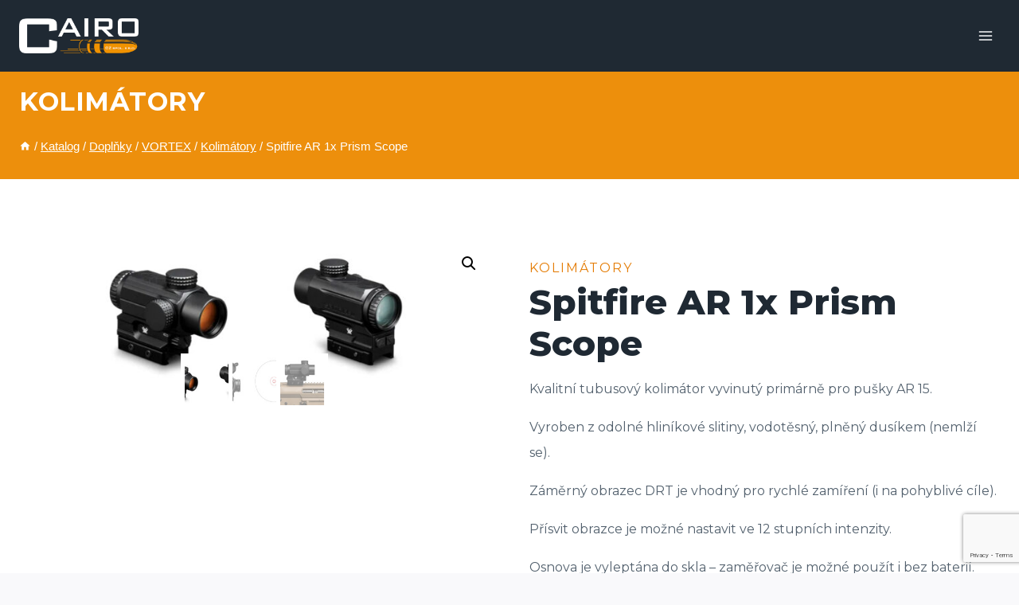

--- FILE ---
content_type: text/html; charset=utf-8
request_url: https://www.google.com/recaptcha/api2/anchor?ar=1&k=6LcWhk8rAAAAADXoxVBMkqICoZe6fK2QnG9bIP2R&co=aHR0cHM6Ly93d3cuY2Fpcm9jei5jejo0NDM.&hl=en&v=PoyoqOPhxBO7pBk68S4YbpHZ&size=invisible&anchor-ms=20000&execute-ms=30000&cb=uag1ga4jtib9
body_size: 48758
content:
<!DOCTYPE HTML><html dir="ltr" lang="en"><head><meta http-equiv="Content-Type" content="text/html; charset=UTF-8">
<meta http-equiv="X-UA-Compatible" content="IE=edge">
<title>reCAPTCHA</title>
<style type="text/css">
/* cyrillic-ext */
@font-face {
  font-family: 'Roboto';
  font-style: normal;
  font-weight: 400;
  font-stretch: 100%;
  src: url(//fonts.gstatic.com/s/roboto/v48/KFO7CnqEu92Fr1ME7kSn66aGLdTylUAMa3GUBHMdazTgWw.woff2) format('woff2');
  unicode-range: U+0460-052F, U+1C80-1C8A, U+20B4, U+2DE0-2DFF, U+A640-A69F, U+FE2E-FE2F;
}
/* cyrillic */
@font-face {
  font-family: 'Roboto';
  font-style: normal;
  font-weight: 400;
  font-stretch: 100%;
  src: url(//fonts.gstatic.com/s/roboto/v48/KFO7CnqEu92Fr1ME7kSn66aGLdTylUAMa3iUBHMdazTgWw.woff2) format('woff2');
  unicode-range: U+0301, U+0400-045F, U+0490-0491, U+04B0-04B1, U+2116;
}
/* greek-ext */
@font-face {
  font-family: 'Roboto';
  font-style: normal;
  font-weight: 400;
  font-stretch: 100%;
  src: url(//fonts.gstatic.com/s/roboto/v48/KFO7CnqEu92Fr1ME7kSn66aGLdTylUAMa3CUBHMdazTgWw.woff2) format('woff2');
  unicode-range: U+1F00-1FFF;
}
/* greek */
@font-face {
  font-family: 'Roboto';
  font-style: normal;
  font-weight: 400;
  font-stretch: 100%;
  src: url(//fonts.gstatic.com/s/roboto/v48/KFO7CnqEu92Fr1ME7kSn66aGLdTylUAMa3-UBHMdazTgWw.woff2) format('woff2');
  unicode-range: U+0370-0377, U+037A-037F, U+0384-038A, U+038C, U+038E-03A1, U+03A3-03FF;
}
/* math */
@font-face {
  font-family: 'Roboto';
  font-style: normal;
  font-weight: 400;
  font-stretch: 100%;
  src: url(//fonts.gstatic.com/s/roboto/v48/KFO7CnqEu92Fr1ME7kSn66aGLdTylUAMawCUBHMdazTgWw.woff2) format('woff2');
  unicode-range: U+0302-0303, U+0305, U+0307-0308, U+0310, U+0312, U+0315, U+031A, U+0326-0327, U+032C, U+032F-0330, U+0332-0333, U+0338, U+033A, U+0346, U+034D, U+0391-03A1, U+03A3-03A9, U+03B1-03C9, U+03D1, U+03D5-03D6, U+03F0-03F1, U+03F4-03F5, U+2016-2017, U+2034-2038, U+203C, U+2040, U+2043, U+2047, U+2050, U+2057, U+205F, U+2070-2071, U+2074-208E, U+2090-209C, U+20D0-20DC, U+20E1, U+20E5-20EF, U+2100-2112, U+2114-2115, U+2117-2121, U+2123-214F, U+2190, U+2192, U+2194-21AE, U+21B0-21E5, U+21F1-21F2, U+21F4-2211, U+2213-2214, U+2216-22FF, U+2308-230B, U+2310, U+2319, U+231C-2321, U+2336-237A, U+237C, U+2395, U+239B-23B7, U+23D0, U+23DC-23E1, U+2474-2475, U+25AF, U+25B3, U+25B7, U+25BD, U+25C1, U+25CA, U+25CC, U+25FB, U+266D-266F, U+27C0-27FF, U+2900-2AFF, U+2B0E-2B11, U+2B30-2B4C, U+2BFE, U+3030, U+FF5B, U+FF5D, U+1D400-1D7FF, U+1EE00-1EEFF;
}
/* symbols */
@font-face {
  font-family: 'Roboto';
  font-style: normal;
  font-weight: 400;
  font-stretch: 100%;
  src: url(//fonts.gstatic.com/s/roboto/v48/KFO7CnqEu92Fr1ME7kSn66aGLdTylUAMaxKUBHMdazTgWw.woff2) format('woff2');
  unicode-range: U+0001-000C, U+000E-001F, U+007F-009F, U+20DD-20E0, U+20E2-20E4, U+2150-218F, U+2190, U+2192, U+2194-2199, U+21AF, U+21E6-21F0, U+21F3, U+2218-2219, U+2299, U+22C4-22C6, U+2300-243F, U+2440-244A, U+2460-24FF, U+25A0-27BF, U+2800-28FF, U+2921-2922, U+2981, U+29BF, U+29EB, U+2B00-2BFF, U+4DC0-4DFF, U+FFF9-FFFB, U+10140-1018E, U+10190-1019C, U+101A0, U+101D0-101FD, U+102E0-102FB, U+10E60-10E7E, U+1D2C0-1D2D3, U+1D2E0-1D37F, U+1F000-1F0FF, U+1F100-1F1AD, U+1F1E6-1F1FF, U+1F30D-1F30F, U+1F315, U+1F31C, U+1F31E, U+1F320-1F32C, U+1F336, U+1F378, U+1F37D, U+1F382, U+1F393-1F39F, U+1F3A7-1F3A8, U+1F3AC-1F3AF, U+1F3C2, U+1F3C4-1F3C6, U+1F3CA-1F3CE, U+1F3D4-1F3E0, U+1F3ED, U+1F3F1-1F3F3, U+1F3F5-1F3F7, U+1F408, U+1F415, U+1F41F, U+1F426, U+1F43F, U+1F441-1F442, U+1F444, U+1F446-1F449, U+1F44C-1F44E, U+1F453, U+1F46A, U+1F47D, U+1F4A3, U+1F4B0, U+1F4B3, U+1F4B9, U+1F4BB, U+1F4BF, U+1F4C8-1F4CB, U+1F4D6, U+1F4DA, U+1F4DF, U+1F4E3-1F4E6, U+1F4EA-1F4ED, U+1F4F7, U+1F4F9-1F4FB, U+1F4FD-1F4FE, U+1F503, U+1F507-1F50B, U+1F50D, U+1F512-1F513, U+1F53E-1F54A, U+1F54F-1F5FA, U+1F610, U+1F650-1F67F, U+1F687, U+1F68D, U+1F691, U+1F694, U+1F698, U+1F6AD, U+1F6B2, U+1F6B9-1F6BA, U+1F6BC, U+1F6C6-1F6CF, U+1F6D3-1F6D7, U+1F6E0-1F6EA, U+1F6F0-1F6F3, U+1F6F7-1F6FC, U+1F700-1F7FF, U+1F800-1F80B, U+1F810-1F847, U+1F850-1F859, U+1F860-1F887, U+1F890-1F8AD, U+1F8B0-1F8BB, U+1F8C0-1F8C1, U+1F900-1F90B, U+1F93B, U+1F946, U+1F984, U+1F996, U+1F9E9, U+1FA00-1FA6F, U+1FA70-1FA7C, U+1FA80-1FA89, U+1FA8F-1FAC6, U+1FACE-1FADC, U+1FADF-1FAE9, U+1FAF0-1FAF8, U+1FB00-1FBFF;
}
/* vietnamese */
@font-face {
  font-family: 'Roboto';
  font-style: normal;
  font-weight: 400;
  font-stretch: 100%;
  src: url(//fonts.gstatic.com/s/roboto/v48/KFO7CnqEu92Fr1ME7kSn66aGLdTylUAMa3OUBHMdazTgWw.woff2) format('woff2');
  unicode-range: U+0102-0103, U+0110-0111, U+0128-0129, U+0168-0169, U+01A0-01A1, U+01AF-01B0, U+0300-0301, U+0303-0304, U+0308-0309, U+0323, U+0329, U+1EA0-1EF9, U+20AB;
}
/* latin-ext */
@font-face {
  font-family: 'Roboto';
  font-style: normal;
  font-weight: 400;
  font-stretch: 100%;
  src: url(//fonts.gstatic.com/s/roboto/v48/KFO7CnqEu92Fr1ME7kSn66aGLdTylUAMa3KUBHMdazTgWw.woff2) format('woff2');
  unicode-range: U+0100-02BA, U+02BD-02C5, U+02C7-02CC, U+02CE-02D7, U+02DD-02FF, U+0304, U+0308, U+0329, U+1D00-1DBF, U+1E00-1E9F, U+1EF2-1EFF, U+2020, U+20A0-20AB, U+20AD-20C0, U+2113, U+2C60-2C7F, U+A720-A7FF;
}
/* latin */
@font-face {
  font-family: 'Roboto';
  font-style: normal;
  font-weight: 400;
  font-stretch: 100%;
  src: url(//fonts.gstatic.com/s/roboto/v48/KFO7CnqEu92Fr1ME7kSn66aGLdTylUAMa3yUBHMdazQ.woff2) format('woff2');
  unicode-range: U+0000-00FF, U+0131, U+0152-0153, U+02BB-02BC, U+02C6, U+02DA, U+02DC, U+0304, U+0308, U+0329, U+2000-206F, U+20AC, U+2122, U+2191, U+2193, U+2212, U+2215, U+FEFF, U+FFFD;
}
/* cyrillic-ext */
@font-face {
  font-family: 'Roboto';
  font-style: normal;
  font-weight: 500;
  font-stretch: 100%;
  src: url(//fonts.gstatic.com/s/roboto/v48/KFO7CnqEu92Fr1ME7kSn66aGLdTylUAMa3GUBHMdazTgWw.woff2) format('woff2');
  unicode-range: U+0460-052F, U+1C80-1C8A, U+20B4, U+2DE0-2DFF, U+A640-A69F, U+FE2E-FE2F;
}
/* cyrillic */
@font-face {
  font-family: 'Roboto';
  font-style: normal;
  font-weight: 500;
  font-stretch: 100%;
  src: url(//fonts.gstatic.com/s/roboto/v48/KFO7CnqEu92Fr1ME7kSn66aGLdTylUAMa3iUBHMdazTgWw.woff2) format('woff2');
  unicode-range: U+0301, U+0400-045F, U+0490-0491, U+04B0-04B1, U+2116;
}
/* greek-ext */
@font-face {
  font-family: 'Roboto';
  font-style: normal;
  font-weight: 500;
  font-stretch: 100%;
  src: url(//fonts.gstatic.com/s/roboto/v48/KFO7CnqEu92Fr1ME7kSn66aGLdTylUAMa3CUBHMdazTgWw.woff2) format('woff2');
  unicode-range: U+1F00-1FFF;
}
/* greek */
@font-face {
  font-family: 'Roboto';
  font-style: normal;
  font-weight: 500;
  font-stretch: 100%;
  src: url(//fonts.gstatic.com/s/roboto/v48/KFO7CnqEu92Fr1ME7kSn66aGLdTylUAMa3-UBHMdazTgWw.woff2) format('woff2');
  unicode-range: U+0370-0377, U+037A-037F, U+0384-038A, U+038C, U+038E-03A1, U+03A3-03FF;
}
/* math */
@font-face {
  font-family: 'Roboto';
  font-style: normal;
  font-weight: 500;
  font-stretch: 100%;
  src: url(//fonts.gstatic.com/s/roboto/v48/KFO7CnqEu92Fr1ME7kSn66aGLdTylUAMawCUBHMdazTgWw.woff2) format('woff2');
  unicode-range: U+0302-0303, U+0305, U+0307-0308, U+0310, U+0312, U+0315, U+031A, U+0326-0327, U+032C, U+032F-0330, U+0332-0333, U+0338, U+033A, U+0346, U+034D, U+0391-03A1, U+03A3-03A9, U+03B1-03C9, U+03D1, U+03D5-03D6, U+03F0-03F1, U+03F4-03F5, U+2016-2017, U+2034-2038, U+203C, U+2040, U+2043, U+2047, U+2050, U+2057, U+205F, U+2070-2071, U+2074-208E, U+2090-209C, U+20D0-20DC, U+20E1, U+20E5-20EF, U+2100-2112, U+2114-2115, U+2117-2121, U+2123-214F, U+2190, U+2192, U+2194-21AE, U+21B0-21E5, U+21F1-21F2, U+21F4-2211, U+2213-2214, U+2216-22FF, U+2308-230B, U+2310, U+2319, U+231C-2321, U+2336-237A, U+237C, U+2395, U+239B-23B7, U+23D0, U+23DC-23E1, U+2474-2475, U+25AF, U+25B3, U+25B7, U+25BD, U+25C1, U+25CA, U+25CC, U+25FB, U+266D-266F, U+27C0-27FF, U+2900-2AFF, U+2B0E-2B11, U+2B30-2B4C, U+2BFE, U+3030, U+FF5B, U+FF5D, U+1D400-1D7FF, U+1EE00-1EEFF;
}
/* symbols */
@font-face {
  font-family: 'Roboto';
  font-style: normal;
  font-weight: 500;
  font-stretch: 100%;
  src: url(//fonts.gstatic.com/s/roboto/v48/KFO7CnqEu92Fr1ME7kSn66aGLdTylUAMaxKUBHMdazTgWw.woff2) format('woff2');
  unicode-range: U+0001-000C, U+000E-001F, U+007F-009F, U+20DD-20E0, U+20E2-20E4, U+2150-218F, U+2190, U+2192, U+2194-2199, U+21AF, U+21E6-21F0, U+21F3, U+2218-2219, U+2299, U+22C4-22C6, U+2300-243F, U+2440-244A, U+2460-24FF, U+25A0-27BF, U+2800-28FF, U+2921-2922, U+2981, U+29BF, U+29EB, U+2B00-2BFF, U+4DC0-4DFF, U+FFF9-FFFB, U+10140-1018E, U+10190-1019C, U+101A0, U+101D0-101FD, U+102E0-102FB, U+10E60-10E7E, U+1D2C0-1D2D3, U+1D2E0-1D37F, U+1F000-1F0FF, U+1F100-1F1AD, U+1F1E6-1F1FF, U+1F30D-1F30F, U+1F315, U+1F31C, U+1F31E, U+1F320-1F32C, U+1F336, U+1F378, U+1F37D, U+1F382, U+1F393-1F39F, U+1F3A7-1F3A8, U+1F3AC-1F3AF, U+1F3C2, U+1F3C4-1F3C6, U+1F3CA-1F3CE, U+1F3D4-1F3E0, U+1F3ED, U+1F3F1-1F3F3, U+1F3F5-1F3F7, U+1F408, U+1F415, U+1F41F, U+1F426, U+1F43F, U+1F441-1F442, U+1F444, U+1F446-1F449, U+1F44C-1F44E, U+1F453, U+1F46A, U+1F47D, U+1F4A3, U+1F4B0, U+1F4B3, U+1F4B9, U+1F4BB, U+1F4BF, U+1F4C8-1F4CB, U+1F4D6, U+1F4DA, U+1F4DF, U+1F4E3-1F4E6, U+1F4EA-1F4ED, U+1F4F7, U+1F4F9-1F4FB, U+1F4FD-1F4FE, U+1F503, U+1F507-1F50B, U+1F50D, U+1F512-1F513, U+1F53E-1F54A, U+1F54F-1F5FA, U+1F610, U+1F650-1F67F, U+1F687, U+1F68D, U+1F691, U+1F694, U+1F698, U+1F6AD, U+1F6B2, U+1F6B9-1F6BA, U+1F6BC, U+1F6C6-1F6CF, U+1F6D3-1F6D7, U+1F6E0-1F6EA, U+1F6F0-1F6F3, U+1F6F7-1F6FC, U+1F700-1F7FF, U+1F800-1F80B, U+1F810-1F847, U+1F850-1F859, U+1F860-1F887, U+1F890-1F8AD, U+1F8B0-1F8BB, U+1F8C0-1F8C1, U+1F900-1F90B, U+1F93B, U+1F946, U+1F984, U+1F996, U+1F9E9, U+1FA00-1FA6F, U+1FA70-1FA7C, U+1FA80-1FA89, U+1FA8F-1FAC6, U+1FACE-1FADC, U+1FADF-1FAE9, U+1FAF0-1FAF8, U+1FB00-1FBFF;
}
/* vietnamese */
@font-face {
  font-family: 'Roboto';
  font-style: normal;
  font-weight: 500;
  font-stretch: 100%;
  src: url(//fonts.gstatic.com/s/roboto/v48/KFO7CnqEu92Fr1ME7kSn66aGLdTylUAMa3OUBHMdazTgWw.woff2) format('woff2');
  unicode-range: U+0102-0103, U+0110-0111, U+0128-0129, U+0168-0169, U+01A0-01A1, U+01AF-01B0, U+0300-0301, U+0303-0304, U+0308-0309, U+0323, U+0329, U+1EA0-1EF9, U+20AB;
}
/* latin-ext */
@font-face {
  font-family: 'Roboto';
  font-style: normal;
  font-weight: 500;
  font-stretch: 100%;
  src: url(//fonts.gstatic.com/s/roboto/v48/KFO7CnqEu92Fr1ME7kSn66aGLdTylUAMa3KUBHMdazTgWw.woff2) format('woff2');
  unicode-range: U+0100-02BA, U+02BD-02C5, U+02C7-02CC, U+02CE-02D7, U+02DD-02FF, U+0304, U+0308, U+0329, U+1D00-1DBF, U+1E00-1E9F, U+1EF2-1EFF, U+2020, U+20A0-20AB, U+20AD-20C0, U+2113, U+2C60-2C7F, U+A720-A7FF;
}
/* latin */
@font-face {
  font-family: 'Roboto';
  font-style: normal;
  font-weight: 500;
  font-stretch: 100%;
  src: url(//fonts.gstatic.com/s/roboto/v48/KFO7CnqEu92Fr1ME7kSn66aGLdTylUAMa3yUBHMdazQ.woff2) format('woff2');
  unicode-range: U+0000-00FF, U+0131, U+0152-0153, U+02BB-02BC, U+02C6, U+02DA, U+02DC, U+0304, U+0308, U+0329, U+2000-206F, U+20AC, U+2122, U+2191, U+2193, U+2212, U+2215, U+FEFF, U+FFFD;
}
/* cyrillic-ext */
@font-face {
  font-family: 'Roboto';
  font-style: normal;
  font-weight: 900;
  font-stretch: 100%;
  src: url(//fonts.gstatic.com/s/roboto/v48/KFO7CnqEu92Fr1ME7kSn66aGLdTylUAMa3GUBHMdazTgWw.woff2) format('woff2');
  unicode-range: U+0460-052F, U+1C80-1C8A, U+20B4, U+2DE0-2DFF, U+A640-A69F, U+FE2E-FE2F;
}
/* cyrillic */
@font-face {
  font-family: 'Roboto';
  font-style: normal;
  font-weight: 900;
  font-stretch: 100%;
  src: url(//fonts.gstatic.com/s/roboto/v48/KFO7CnqEu92Fr1ME7kSn66aGLdTylUAMa3iUBHMdazTgWw.woff2) format('woff2');
  unicode-range: U+0301, U+0400-045F, U+0490-0491, U+04B0-04B1, U+2116;
}
/* greek-ext */
@font-face {
  font-family: 'Roboto';
  font-style: normal;
  font-weight: 900;
  font-stretch: 100%;
  src: url(//fonts.gstatic.com/s/roboto/v48/KFO7CnqEu92Fr1ME7kSn66aGLdTylUAMa3CUBHMdazTgWw.woff2) format('woff2');
  unicode-range: U+1F00-1FFF;
}
/* greek */
@font-face {
  font-family: 'Roboto';
  font-style: normal;
  font-weight: 900;
  font-stretch: 100%;
  src: url(//fonts.gstatic.com/s/roboto/v48/KFO7CnqEu92Fr1ME7kSn66aGLdTylUAMa3-UBHMdazTgWw.woff2) format('woff2');
  unicode-range: U+0370-0377, U+037A-037F, U+0384-038A, U+038C, U+038E-03A1, U+03A3-03FF;
}
/* math */
@font-face {
  font-family: 'Roboto';
  font-style: normal;
  font-weight: 900;
  font-stretch: 100%;
  src: url(//fonts.gstatic.com/s/roboto/v48/KFO7CnqEu92Fr1ME7kSn66aGLdTylUAMawCUBHMdazTgWw.woff2) format('woff2');
  unicode-range: U+0302-0303, U+0305, U+0307-0308, U+0310, U+0312, U+0315, U+031A, U+0326-0327, U+032C, U+032F-0330, U+0332-0333, U+0338, U+033A, U+0346, U+034D, U+0391-03A1, U+03A3-03A9, U+03B1-03C9, U+03D1, U+03D5-03D6, U+03F0-03F1, U+03F4-03F5, U+2016-2017, U+2034-2038, U+203C, U+2040, U+2043, U+2047, U+2050, U+2057, U+205F, U+2070-2071, U+2074-208E, U+2090-209C, U+20D0-20DC, U+20E1, U+20E5-20EF, U+2100-2112, U+2114-2115, U+2117-2121, U+2123-214F, U+2190, U+2192, U+2194-21AE, U+21B0-21E5, U+21F1-21F2, U+21F4-2211, U+2213-2214, U+2216-22FF, U+2308-230B, U+2310, U+2319, U+231C-2321, U+2336-237A, U+237C, U+2395, U+239B-23B7, U+23D0, U+23DC-23E1, U+2474-2475, U+25AF, U+25B3, U+25B7, U+25BD, U+25C1, U+25CA, U+25CC, U+25FB, U+266D-266F, U+27C0-27FF, U+2900-2AFF, U+2B0E-2B11, U+2B30-2B4C, U+2BFE, U+3030, U+FF5B, U+FF5D, U+1D400-1D7FF, U+1EE00-1EEFF;
}
/* symbols */
@font-face {
  font-family: 'Roboto';
  font-style: normal;
  font-weight: 900;
  font-stretch: 100%;
  src: url(//fonts.gstatic.com/s/roboto/v48/KFO7CnqEu92Fr1ME7kSn66aGLdTylUAMaxKUBHMdazTgWw.woff2) format('woff2');
  unicode-range: U+0001-000C, U+000E-001F, U+007F-009F, U+20DD-20E0, U+20E2-20E4, U+2150-218F, U+2190, U+2192, U+2194-2199, U+21AF, U+21E6-21F0, U+21F3, U+2218-2219, U+2299, U+22C4-22C6, U+2300-243F, U+2440-244A, U+2460-24FF, U+25A0-27BF, U+2800-28FF, U+2921-2922, U+2981, U+29BF, U+29EB, U+2B00-2BFF, U+4DC0-4DFF, U+FFF9-FFFB, U+10140-1018E, U+10190-1019C, U+101A0, U+101D0-101FD, U+102E0-102FB, U+10E60-10E7E, U+1D2C0-1D2D3, U+1D2E0-1D37F, U+1F000-1F0FF, U+1F100-1F1AD, U+1F1E6-1F1FF, U+1F30D-1F30F, U+1F315, U+1F31C, U+1F31E, U+1F320-1F32C, U+1F336, U+1F378, U+1F37D, U+1F382, U+1F393-1F39F, U+1F3A7-1F3A8, U+1F3AC-1F3AF, U+1F3C2, U+1F3C4-1F3C6, U+1F3CA-1F3CE, U+1F3D4-1F3E0, U+1F3ED, U+1F3F1-1F3F3, U+1F3F5-1F3F7, U+1F408, U+1F415, U+1F41F, U+1F426, U+1F43F, U+1F441-1F442, U+1F444, U+1F446-1F449, U+1F44C-1F44E, U+1F453, U+1F46A, U+1F47D, U+1F4A3, U+1F4B0, U+1F4B3, U+1F4B9, U+1F4BB, U+1F4BF, U+1F4C8-1F4CB, U+1F4D6, U+1F4DA, U+1F4DF, U+1F4E3-1F4E6, U+1F4EA-1F4ED, U+1F4F7, U+1F4F9-1F4FB, U+1F4FD-1F4FE, U+1F503, U+1F507-1F50B, U+1F50D, U+1F512-1F513, U+1F53E-1F54A, U+1F54F-1F5FA, U+1F610, U+1F650-1F67F, U+1F687, U+1F68D, U+1F691, U+1F694, U+1F698, U+1F6AD, U+1F6B2, U+1F6B9-1F6BA, U+1F6BC, U+1F6C6-1F6CF, U+1F6D3-1F6D7, U+1F6E0-1F6EA, U+1F6F0-1F6F3, U+1F6F7-1F6FC, U+1F700-1F7FF, U+1F800-1F80B, U+1F810-1F847, U+1F850-1F859, U+1F860-1F887, U+1F890-1F8AD, U+1F8B0-1F8BB, U+1F8C0-1F8C1, U+1F900-1F90B, U+1F93B, U+1F946, U+1F984, U+1F996, U+1F9E9, U+1FA00-1FA6F, U+1FA70-1FA7C, U+1FA80-1FA89, U+1FA8F-1FAC6, U+1FACE-1FADC, U+1FADF-1FAE9, U+1FAF0-1FAF8, U+1FB00-1FBFF;
}
/* vietnamese */
@font-face {
  font-family: 'Roboto';
  font-style: normal;
  font-weight: 900;
  font-stretch: 100%;
  src: url(//fonts.gstatic.com/s/roboto/v48/KFO7CnqEu92Fr1ME7kSn66aGLdTylUAMa3OUBHMdazTgWw.woff2) format('woff2');
  unicode-range: U+0102-0103, U+0110-0111, U+0128-0129, U+0168-0169, U+01A0-01A1, U+01AF-01B0, U+0300-0301, U+0303-0304, U+0308-0309, U+0323, U+0329, U+1EA0-1EF9, U+20AB;
}
/* latin-ext */
@font-face {
  font-family: 'Roboto';
  font-style: normal;
  font-weight: 900;
  font-stretch: 100%;
  src: url(//fonts.gstatic.com/s/roboto/v48/KFO7CnqEu92Fr1ME7kSn66aGLdTylUAMa3KUBHMdazTgWw.woff2) format('woff2');
  unicode-range: U+0100-02BA, U+02BD-02C5, U+02C7-02CC, U+02CE-02D7, U+02DD-02FF, U+0304, U+0308, U+0329, U+1D00-1DBF, U+1E00-1E9F, U+1EF2-1EFF, U+2020, U+20A0-20AB, U+20AD-20C0, U+2113, U+2C60-2C7F, U+A720-A7FF;
}
/* latin */
@font-face {
  font-family: 'Roboto';
  font-style: normal;
  font-weight: 900;
  font-stretch: 100%;
  src: url(//fonts.gstatic.com/s/roboto/v48/KFO7CnqEu92Fr1ME7kSn66aGLdTylUAMa3yUBHMdazQ.woff2) format('woff2');
  unicode-range: U+0000-00FF, U+0131, U+0152-0153, U+02BB-02BC, U+02C6, U+02DA, U+02DC, U+0304, U+0308, U+0329, U+2000-206F, U+20AC, U+2122, U+2191, U+2193, U+2212, U+2215, U+FEFF, U+FFFD;
}

</style>
<link rel="stylesheet" type="text/css" href="https://www.gstatic.com/recaptcha/releases/PoyoqOPhxBO7pBk68S4YbpHZ/styles__ltr.css">
<script nonce="DdXye9VFSguKQn1EHwAQQA" type="text/javascript">window['__recaptcha_api'] = 'https://www.google.com/recaptcha/api2/';</script>
<script type="text/javascript" src="https://www.gstatic.com/recaptcha/releases/PoyoqOPhxBO7pBk68S4YbpHZ/recaptcha__en.js" nonce="DdXye9VFSguKQn1EHwAQQA">
      
    </script></head>
<body><div id="rc-anchor-alert" class="rc-anchor-alert"></div>
<input type="hidden" id="recaptcha-token" value="[base64]">
<script type="text/javascript" nonce="DdXye9VFSguKQn1EHwAQQA">
      recaptcha.anchor.Main.init("[\x22ainput\x22,[\x22bgdata\x22,\x22\x22,\[base64]/[base64]/[base64]/[base64]/[base64]/[base64]/KGcoTywyNTMsTy5PKSxVRyhPLEMpKTpnKE8sMjUzLEMpLE8pKSxsKSksTykpfSxieT1mdW5jdGlvbihDLE8sdSxsKXtmb3IobD0odT1SKEMpLDApO08+MDtPLS0pbD1sPDw4fFooQyk7ZyhDLHUsbCl9LFVHPWZ1bmN0aW9uKEMsTyl7Qy5pLmxlbmd0aD4xMDQ/[base64]/[base64]/[base64]/[base64]/[base64]/[base64]/[base64]\\u003d\x22,\[base64]\x22,\x22V8Ouwp3CrFZ1a8K1wrzCnsOnT8O2W8OBfVjDg8K8wqQRw5RHwqxEQ8O0w59Cw6PCvcKSJMK3L0rChMKgwozDi8KhR8OZCcOgw6QLwpIWTFg5wrLDocOBwpDCvQ3DmMOvw4F4w5nDvkjCkgZ/KcObwrXDmBpBM2PCrUwpFsK+CsK6CcKjB0rDtBtQwrHCrcODLlbCr2AnYMOhHsKZwr8TbW3DoAN1wr/CnTpiwo/[base64]/[base64]/Cn8KrLsOkPsK7w4J5Q0fCpA3ClmJNwqx6OsKIw47DvsKUK8KnSl/DmcOOScOHNMKBFXfCi8Ovw6jCrQbDqQVrwrIoasKIwroAw6HCo8OTCRDCjcOawoEBPRxEw6EGTA1Aw6Z1dcOXwrTDocOsa3E1Cg7DoMKqw5nDhFTCicOeWsKLKH/DvMKqM1DCuDtmJSVRVcKTwr/[base64]/CrMKKw7skw58kwrXDmGIjwqbCkD7CoMKjwqR3XgZNw4IYworCnMOkVADDuQvCrMK/Q8OKempXwoTCoWLCvzYqcMOWw4t8Y8O4WnxowrMiJsO+JsK0eMOXAWcSwrkFwrXDnsO5wqLCmMOIwpRkwpbDh8KeYcOPesOtM2jDoTvDsGvDiSsvw5PDnsKMw7YAwrHClcKHIMOXw7djw4XCj8O8w4XDn8KZwpzDq1rCiHbDrlReDsOHD8OKbzJ/wpIDw4J/w7zDhcOGOz/DuFdOScK8BgTDmQU/[base64]/[base64]/w4/[base64]/EMK1w7thN8O8woXDksO+DMKmw6vDoXx0UsOHRsKAe1HCpA98wo9jw7TChmRRbz5Mw5PCsWUhwrAqIMOBPsK5KicNOjllwqPCvlt3wrXCm2jCtXHDi8K3XmrCnHdzE8ODw4Esw48OIsOYH0UqY8OZTcOfw45/[base64]/[base64]/wrPCsMKzw6sQGcORw7wjwqLDoErCoMONwp7Ck8Klw5wRB8KgAcOOwrDDvjTDm8KDwqM0bwBKTBXCv8KJRx0xBMKZBm/CncK2w6PDvl00wo7DinbCpQDCvztFP8KrwpDCsHdVwrfCpgR5wrTCsU/ClMKuIkY3wqrClMKVw4/DtAnCt8O9MsOAYxwrLjlSYcOgwrnDgmFyRT/DnsOWwoPCqMKCQcKHw6B0MjnCusOyeCoGwpDCq8O6w4tZw5Mrw6DDm8OZf10Td8OwBMODw4vCpcObfcKxw4s8HcK4wpzDtgJgbMODLcOUXsOKFsKpciLCtMOuOUJ+EUYUwqFXRxRjHsONwr9veVVGw6sGw7TDuBHDq0gJwrRncy/CosKzwrNuF8O0woxxwqvDokjCn2x/OkDCrcK3G8KiNmvDsETCtj4owqzCoEpxMsKZwph/[base64]/Dg0LCkcKUwpBVwqvDsRUUwpVnHcKkdsKrSsOYUHfDqVhHUlRlL8OmBnU/w4/CjhzChsKjw6/DqMKAbBRww41Cw48EY1IswrDDsG3CrMO0Am7CtBvCtWnCoMK/[base64]/[base64]/[base64]/DicK8wp1jw4EIeictDi5hwqhCw4bCp1slY8KywqnCuHcRMzTDsQpfAsKsR8OZbRnCkMObw5owCsKRBgFyw6shw7PDgsOUFxvDpUrCh8KjOWgEwqHCk8Ocw4zCgcOIwpPCiVMEwq/CiyPCo8OkGlh9HgUCwqjDisOsw4TCm8OBw5Q1Yl1OeQEgwqXCuXPDuUrCnsO2w7/DiMKLbCvDhzDCpsKXwpjDocKBw4J4NRHCoCw5IgTCisOzHUXCnW/CgcOewqjCg0k5bDFpw7/DikLCmxNqCltgw7rDvxZ5dy1rEMKLd8ONACbDpsKFWsOWw6gFaHZEwpHCv8OXD8KCAjolMcOjw4DClR7CkUQbwoPChsOQwp/Cg8K/w57Cl8KnwqYmw5jClMKdA8KTwonCu1dxwqkkDH7CicK8w4jDuMKjL8OrZXLDm8O0UhTDp0jDisOEw6cpJcKbw4DDpHjCssKpR1pVOMKuTcOOw7DDrcKPwpdLw6jDqkRHw5nDgsKcwq93BcOGDsOuZEXCvcOlIMKCwrIKD0l6X8Kjw5wbwpRdB8KDKMKfw6/CmQDClMKtFcOYRX3Ds8ODOcK/[base64]/CqBPDqcOsBcO8wrPCtyjDi1bDjjpFasOYUSLDtMKBb8OFwoBowrTCg2TDi8KrwoY6w4dMwqTDhUxUS8KYWEN5wq9Mw5dDw7vDqRN3a8Kdw4UQwpHDs8KjwobCjw8DHlXCncKXwoEkw5bCijRCbsO/GMKbw4Rdw6wlegvDvMOCwqvDryZnw5TCn0Bow6zDjEo/wr3Dh0F3wpxlLW3CgkTDhMK8woPCgcKfwqxMw5jChMKzVnfDuMKFXsKkwolDwp0Ew6/[base64]/[base64]/[base64]/DvkA3w67CmDlvwrTCkGovLCZNYcOrw4w5IcOXF8Opb8KFG8O+ZTILwoJAVzHDrcONw7PDrULCrw81wrh/IsOhesKUwqTDrWpGWcKPw4PCsydkw4TCicOxwqNfw4XCksKZGwrClsKPYUMjw5LCvcOIw5YjwrcSw53CjCJVwoHDtnFTw47CmsONH8KxwoETWMKSwqtww5guwp3DvsOMw4pgBMOuw73CgsKPw6JqwqDCgcOiw53Di1HCryYDOTHDqWkRUx9MAcO/IsOgw6Y/[base64]/DiBXClcODMzfCrMOdwpYJdcK6w74Zw609RDw/XcKxAUTCtMKiw7sQw7DDu8Ktw4oAX1rDjVnDoEt0w7NkwosGEVl4w5traDjDog0LwrvDmcKSV0pIwqVMw7IFwp/DmTXCgAHCq8OIwqnDm8KmMAhEbMK5wrDDizXDix8+OsO1M8Ovw78yKsOdwqrCgMKmwpfDkMOhKQNBSTXDoHHCicO7wqTCpiAQw7jCrsOOX03Ch8ORecORNcOPwofCiDbCkA1gZDLCijEGwo/[base64]/w7nDk8OjQAdLJ1fDqMOUwoEpw7M6wpDDoCPCvsKjwqBWwprCly/Cp8OCNCxBF23Cm8K2SiNNw6bCvAPCp8OYw5o1CgEmwpAbdsKAasOqwrA7w4MKRMKUw7fCvMOgIcKcwodlGCLCq1VAHsKYdz3Cp38hwq7CuU4Twr9zA8KTQmTChiXDjMOnSXjCnHYDw59yfcOoFMKXLw02EkHCuG/DgsKET33CpG7DpXloMMKqw5UUwpPCkcKUbHJkHmcCGcO9w7DDscOHwobDsnVsw6BnXnPClcOKCVXDr8OUwo5LAMO5woTCjDkGc8KWAXPDmCLCmsKEemlOw5FCZWzCsChTwovCsyTDnUFHw7Rxw67DslsyFcO4d8K2wo81wqwMwo0uwrnDs8KWw6zCtCXDhcO/YljDtsOAO8K3dUHDhRMvwpkmK8KCw63CksOFw6E4wqt9wrgsbmzDg03ColQtw4zDiMOPdsOkEFgpwokFwr3CqsKGwpjChMKjwr7CrMKwwp1Ww6s/BSMywr4xcsOsw4vDuVN4MBUEcsOFwqrDtMOkPVvDlHXDqQ1FQMKqw7LDtMKowq/CvGU2w5jDtcOgX8Knw7ARNC3Ci8ODVQYfw6jDpjjDlwd8w5pLBlBDZGvDsnjCg8OmJE/DkcOTwrEteMOLw7/[base64]/Dp8OKwpHCksOFw5oLwoPDsCRCIcKIYB/Dm8O0WQAIwrQSwp8LX8Okw657wqFOwofDnUnDhsKeT8KMwqF8wpZYw4/CiQwVw6DDiH3ClsOSw4RwdDVywq7DsnBfwqV+T8Onw6LChVVIw7HDvMKoNMKAPDrCogrCqXZ1wocswrs1E8O5aGJ0wpHCtsOSwpzDtsO9woTDhMOZBsKifMKLwrfCu8KFwprDrsKeMsKGwroUwp03ccOXw7XDsMOxw4bDqMKYw73CshUwwpHCtHpWKAPCghTCiC0jwp/CjcO4YcOQw6HDi8KUw402UVTClTzCscKpw7LCoDMLw6AeUMOzw5nCisKrw4TDkMKCLcOBHsKbw5/DlcK0w5DCvQLCp2o8w4nChyPCp35lwoDClT5ewp7DhWRmwrjCgHzCokzDosKRCMOeD8K8d8KZw64wwpbDrWnCqsOvw5wvw5geLg9WwrxTJiovw4Zjw41Rwq0XwoHCv8OHd8KFwrvChcK9PMK4O3dcBsKiFz/DjGzDlBnCgsKqA8OtC8OPwpcUw7HCuU7Co8OAwobDncOmbHVgwq0nwoDDscK9w6cPNEAcccKwWDXCisKrR1XDpcKmSsKcWFLDmW0YQ8KOw4fCoy/DpcOMcGcawp0DwocEw6VMA18xwrh+w4LDr3BYHcOJV8Kbwp1lfEY6GFfCgBovwq/[base64]/CglJFdsOmJQDDmcO0w78HwqTDpV4YK3MwNcOywoc4e8KHw509UHLClMKtL0jDrsOIw6pXw5DCm8KJw4dKewYLw6fCsB8Gw4sscyUjw47DmsOWw5jDp8KDwpYswoDCsDUawqDCv8K/[base64]/w4ATwp7DgiRbw6PDl8KUJRQ4wqTCnADDvS/Co8OdwpDDvHkRwqUNwr7CmcOxNcKSTMOUdGZaJDofKMKawotDw4UEZxMnT8OXJXklCyTDiTxQbMOuFDAhO8KpKW7CnHDCgHVlw4h4w5LDl8OPw60DwpnDiCcYBjlgw5XCl8Ocw6vCqG/Dog3DsMOgwo5rw7nCqihrwrvChivCrsK8w7rDvx8awoIFwqAkw4zCjQLDlkbCiQbCtsKNcUjCtMKpwrrDr0IEwqooLcKPwrNOLcKmRcOLw4XCsMKwNCPDisKQw5pqw5pmw4DCgAZffWXDmcOHw7vDnDFTScKIwqPCisKbQB/DusOwwrl0SsOzw4UnOMKzwpMWFcKscT/CsMKuKMOld0rDvUtlwqUNbXLCgMKYwq3DoMO0wrLDhcOhYVYTw5/DgsKswqQ7UCXDi8OrZWjDosOZUhHDqMOcw5pWW8ODacKowpwhW3rDi8K9w7LDmHPClsKFwovClXDDsMKyw4cvUkJSDEwuwrrDtsOtOSHDuQotDsOsw7J8w5wpw6VaAFfChMObN1vCvMKDEcOnw6bDlRlMw6PCrlt9wrlzwrvDgQ/[base64]/[base64]/eMOBbcOnw5JdEVDCj11qMsK6VhhUwrYYw7TDvMKhLcK7woLCjcKBw7pnw4NFP8KFcErDm8O5ZcKjw7fDuhHCusObwrwNBMOyMTfCjcO0Ozx+EsO3w5nChgHDi8O/FFsCwpLDpWvDq8OrwqPDpcOWZSPDocKWwpTDv17CgVoBw4TDscKIwqc4w4pKwrLCvcKBwp3Dn0PCi8OMwqzCjC5rwqw6w6Q3wprCqcOcQMKxwox2BMOcCcKvYxHCm8Kww7QNw6PDlCLChTcneDnCuCAhw4DDpSg9VAnCng/[base64]/DisOPF8OuFnBVBsOKwobDsMKWw796w5PDtcKzKy7DuGReZgsNSsOPwqxVworDp0bDgMKOEsOBUsOCanJ9wq1peX9oc1l7wp0sw6DDssKtJcKYwqbDn0TDjMO+O8OPw5t1w6Qvw6oyWWxyZAXDhXNOXsKrwr18VCvCjsOHI0dKw51YS8KMPMOWZ2kCw4Y+MMO+w4/[base64]/[base64]/Cv1ZSbsKOw5sAShfDqHHDocOkw4LDqkvDrcKqw4hHworDviRXXHw7M3FUw70mwrTCphLDiVzCqVVmw7NqLWlXHhDDgMKsaMOpw6MNUztfYDPDv8KjTU1NUFJoQMO7WMKuAxR7RSLCnsOAX8KJb1xdSBVOeAILwrbDix1UIcKWw7/[base64]/DusKQw6DDt8KWDGx3ZzbCiyPCn8OHPyjDkSLDqyvDrMO3w5h3wqpLw5fCucKawpjCjsKjX37DnMKUw5NFJCoowqMMYcO+EcKlCcKfwpBywrbDgcOlw54LScO1w6PDqX44wpHDicKPXMKOwrdoKsOFdsOPGsOeNsKMw6LDtk/CtcK5OMK1cSPCmDnCiEgHwo9Xw4DDkE7Du1XCl8KZQsOWVhTDo8OgecKUVcKOFAPCmcKtwrfDvFlTXcO/FsKkw7zDtRXDrsOSw43Co8KiQMKaw6rCtsOaw67Ds0sxHsKoQsOQAB8zc8OjQRfDjDzDkcKhXMK8bMKIwp3Dn8KMGSzCssKfwr7Chj5Bwq/CoE8wRsOVQTtHwqLDsQ/Co8Kuw5DCjMOfw4V2BcO+wqTCjcKIF8ObwqI8wp7DmcKUwo7DgMKuEAQewr1vaCjDp1DCrHDCkz/DtXPDrsOfQBdVw7vCqXnChlwsYQrCkcO8SsOswp/CrcK1EMO7w6zDqMOTw4cWQmw4S2kPShsDw5bDkMOfwqrDk2kpQi8ZwpTCqwVpU8OAXEp/dsO9JFJvDAHCnsOHwo4LME7DhEPDt0TDpcO/[base64]/Cu33ClnYQwrXCnyTCi8OOSWnCrMK4aknCucKrNENjw4PDusO4wqPDucOxFlALb8KUw4VTL3JQwqE/CsKObcO6w4ArY8KLDBkhRsObH8KJwp/[base64]/DBDCvcK/KsOyw43ClxrCg8OIw5DDuFfCnA/CvmTDqTYvwrIhw7ABZcOfwpAyXgNfwqLDly/[base64]/w5zCgC3DrgBQZMOsQy9eEW/CmDwqRmXCiX3DssO+worCglBUw5bCvG0IH1dwfsKvwrIIwpcHw4ZMFTTCpURtw45wPEjCtSXDuRHDtcO6w5XCnC9mAsOkwpHDr8OUCEU3fVZpwqwgY8KjwpnCvwMhwpNzTzAIw5FLw5/CpCcmPyxsw5Yda8OqDMObwp3DocKOwqRYw4nChFPDicO2wrhHKsOqwocpw6waBwlyw6wIbMKIGx/DrcK8A8OVesKvfcOUIsOrEhHCvMOSLcOVw7wbBBAvwrXCk2HDvj/Dq8OTACfDk2oowodxOMKswowfwqxAb8KDacOlBywGMxEgwpotw4jDvATDgEE7w6HCg8KPQx0kcMObwpjCl0Emw7JEI8OKw4zDgMK3wqHCsEDDklhEeWdWUsKSU8O4fsKTccKEwrU4w5gJw7sJe8OOw4xfPsObd2gOTsO/wpoTw5vCmgk7cgRXw6lPw6zCtnB2w4HDp8OWZhMEDMOpRAjCrjDCp8OQTsOGGxfDs2vCgMOKR8KrwoQUwrfCisKmd37Cm8O/[base64]/S8Kpw4ptwpJ8wp5Fwoh3fXzDqkw9w7clQMOUw6BCYcKoSMO7bQEew5XCqzzCp0rDnFDDhz/[base64]/w4R4CsKfw6rCmsKDw7nChcKNfRA+wofChG1eNMKVworCuj4pCAPDrcK9wqIww6PDq1RwBsKdwrDChTjDrAlgwobDn8O9w7DCicOuw51MVsOVWmY2fcOFZ1JocD9Xw4nDpwdBwq1VwqdXw4/DmShOwofDpBI2wphtwq9uXWbDr8K3wqhJw7dmYgQfw6Y6w7PChsKsKBwRI0TDtHTCjMKnwrnDjzgsw4RAw5fDtQTDr8KQw4vDhE9kw4pnw7wPaMO9wrjDsRjCrHo1YGQ+wr/CoiPDsSrCmQtkwqzClzPCgkUtw78Ew6jDvBjDpMKmacKowqjDk8Opw5w3FCZUw4JoLcKAwr7Ci0fCgsKgw6s+wrrChsK4w63CpjRHworDg3xHJsOMLAZlwp3DmsOiw6/[base64]/CuQfDssO6w4jDo1TDvcKuw4HDpMKlw6FfPz1lE8OfwpQbwppWFMOIPGg9ScKIWGPDp8KucsKXw5TChnjCoBdUG1V5w7zDuBctY07CpMKGOAjDusOjw7UpZl3DuinDm8Orw5YFw6rDmsObZxnDqcO1w5UpV8KmwpjDqcKBNC0/aGnChC1UwpFVf8OiG8Oow6QMwqgHw4TCgMOuFcK/w5ppwo7CjcOzwrMMw6DCrU/[base64]/[base64]/DtxHCgMKQT8KhwoQMw7vDnMOUJAPCvGLCmGvCsl/CvsO/bMOKXMKEWHvDisKiw43CosO3XsKtw7vDusOHVsKSGsOjCsONw4VtGcOrNMOfw4PCvMKwwrs2wrJlwqEBw5wcwq3DjcKEw5TCkMKfTjgeHwNMMHF1wp9Zw47DtcOvw63CpUHCo8KuazY7wrJEL0kjw6BRUGjDqzPCrwITwpJ7w7MRwplvw6VAwovDuTJVXcOYw6/[base64]/DgcKOfjITwpE2w51YwqTCgcOqS3lRa8K9w6zCvBbDqXrDi8OWwofDhm93D3Vxw6Qqw5XCjFDDrl7DslBKwqLDuEjDnn7CvCTDhMOJw4wjw4R+A2/Dg8Kpwockw6gkIMKQw6PDp8OPwqzCkQBhwrTCtMKKIcOawojDscObw49Bw5TCksOsw6cAwqDDr8O4w7guw5fCjXYZwqbDisOSwrZRw5NWwqlZDsOBQzzDqGDDhcKJwo40wrfDicOSDh/CucK9wq7DjFJlNMK3w5tywrPCi8KoXMKZIhLCuQfCoxnDr0EgJsKLZhLCrsKvwpR1wr0SdcK7woTDvTnDlcOHFxjCqFplGcKbeMKeI0fCuB7CsV3DlVZsLcKbw6TCtR8QEWFjTx59VFppw5NYXAzDmEnDpsKmw6jCqVsfdX/DmhklfXbCm8O9wrYkSsKWTH0UwroWSVF5woHDusKaw6fCgy0TwoZodjkDwphaw6PChSZQwolYIsKewoLCusOHwro4w6x6CsOuwoDDgsKMHsOXwoHDu3fDpA/CgsOKwojDjyYzNSx0woLDkRbDsMKLAxHCqShLwqfDggbCvgwdw4pMwoXDh8OwwoJ2wqTChSfDh8OWwocUFhI9wp8UDcKaw5rCi0vDmE3CmzzCnsOgw6VZwrLDncO9wpPDrCZLSsOEwp/CncK3wrpHN0rDlsKyw6NMVMO/[base64]/V8OhAsKVw6LDl0swU8KyL8KBVFrClkHDq3/DtlFiSVPCuT8bw5HDllDCtl5CVMKJw4fCrMONw7nCiAxFEcOWCBMAw69KwqjDkg3CqcKow5A1w57Cl8OGeMOjJMKtSMK6TsKwwo8EJ8OuFHQ1ZcKZw67DvMKnwrvCuMKFwoPCisOEO1hnOn/[base64]/w59GJcKww6dlwrkaQ2lrwqRdw4fDmsOawpV3wpnCscOlwqZbwprDjWLDjsONwrjCsWILTsOXw7jDl3Aaw51wesKowqQKXcKEUDNRw58IR8KqOz48w5cfw45swqt9TTJcER/DgsOUUhrDlRAdw7jDo8K/w4TDmWfDqE3CqcK7w50kw7nDnklgHcKlw58ww4fCszTDtQDDhMOOw4fChxnCtsOGwpzDhUXCl8O/w7XCusKMwqTDqXMqR8OYw6o1w7zCnMOsWmzCscOReiPCrR3DjEMOwqTDjkPDqS/DucONGwfDksOEw6xuUMOPDkg+YlbDjhVrw753BUTDmnjDg8K1w6UxwqwdwqNJM8KAwqw4bcO6wqkaVWUqw6bDo8OPHMOhU2MRwolkasKvwpBdZ0phw5fDnMOnwoIyTlTCocOVBsKCwpHCsMKnw4HDvzPCgMK5HhvDlFLCv2DDnx1vJsKywqvCoArCpXU/fBDCtDhsw4/Dh8OxLlkew5VvwrkOwpTDmcKNw6k3wrQNwpfDqMKufsKuR8K+YsOuwoTCgsO0wpkGVsKtf0JtwprCssKQQwZOOXI4RU5XwqfDlww+QzUMFkrDpxzDqlfCq1cZwo/DmRUNwpXCh3rCoMKdw7IQbFQNF8KnIWTDhMKzwoxufw3Cu1Ytw4LDicO+asOzIBrDtA4IwqdCwosnNMOGJcOXwrnCjcOIwphfQgtyS3PDgzfDoCPDjMOEw5U4T8Kkwp7DnHY7YE3DnULDisK6w5LDuAo1w4DCtMO8BsO0AEQsw6rCoW8rwr5pCsOiwofCoH/CicKOwpoFMMOfw5XDnC7CnizDoMKwDi4jwrsZKmdqbcKywpUgMw7Cn8O8woQXw6rChsKHaRdYwpw8w5nDtcKxLVF8WsOUOFM+w7sKw6/Dqw4jIMOUw4guD1cALkdKE1Uyw5RiUMOTG8KpRQnCu8KLKnbClQHCk8KWe8KNGm1VO8K+w5IdPcOAa0fDq8OjEMK/woJowo07C1PDk8KDEcK3YVnDpMKDw5U3wpACwpbCtcK8w7tSYB4vUsKEwrQCE8Oyw4Icwqpkw4loAcO/A33CpsKEMMOCXcOyIj7CkcONwp3DjcO7Q1Vbw7nDsjgdAQHCnl/CuCsbw5vDogXCl0wEKH7DlGljwoLDv8OmwoDCtRx3w6LCqMOuw7TCqH4ZGcKhw7h7wqVobMOYej7DtMO9O8K1VVrDjcOTwohWwpwEIcKnwpTCih80w7bDr8OLcCvCpwM2w4pPw6vCoMO6w5Yuw5vCqV8Ww7UMw4QdMW3Ci8OtA8OdOsOvaMKCc8KqAFV/aAsCQ23ChsOUw5PCtF9KwpVIwrDDlcOHWsK+wo/ClgsRwol9VGbDtiPDhFo+w7MgczHDozEkwoJHw79aAcKpTEV7w7cGZ8OwNGQnw5drw67DjG0Xw74Mw51tw4TDix5cFglpF8KwGsKoCMOsZU0mAMK7wpbDrcKgw5AyS8OnNcKDw5bDo8OPE8OTw4/DiVdQKcKjenEdXcKvw5FUZ0/[base64]/DisOQVsOqw5bCnHAKw7rCq8KVVA/DrE5KwqQvQcODH8OQT1V4BcK3woHDrsOuOR5LZxMZwqPCuzPCqWDDgsOsLxspHcKQOcOOwpcBAsKzw7fCpAzDsBXClRrCmB97wqFlMQFYw63Dt8KWMSHCvMOlw4bCjjNqwqktwpPDny7CosKJK8KUwq/DmMKYw7/CkX/Dv8O6woVyBXrCiMKGw4zDqDAMw7BvJUDDnyNaN8OFw5DDlABUw44leknDpcK5Lnl2Q1I+w7/CgsK/c3DDqwF9wpMQwqbCiMO9HcORNsOew6IJw7MRJsOkwq/[base64]/Ctylew40mwqc5YwnCucKlw4vDgsOBaMKYJh/CmsO3TRo8wocbWDfCjAnCkwlOTsOOYwfDnEzCssOXwrHCosKCKjQfw6nDosK5woEXw6Urw4rDpA7CocKaw6FPw7BOwrFBwpl2BMKVFmfDucO9wrfDicOIIsKhw4jDrXBIVMONcFbDi147QMKHAsOPw4B2Znx9woM/[base64]/DhsKDw5gnMsKSd8OFKcKUSFYtIyLCpMOVLMKkw63DqMKdw7vCjlptwpbClGYWPljCj2/Dh1zDpcKEBjrCm8KGSSIfw7zDjsO1wrJHacKgw5oGw5UEwpsWGXhia8Oywr1Xwp/CnHDDpMKVXTjCpzbDisK8wqdRS2RBHSTDrMOeK8K6T8KwcMKGw7gnwrnCqMOAA8OJwoJgNMONBlLDiyQDwoTCkMObw5sjw5LCosOiwp89ecOEScKLHcO+U8OIHTLDvD1JwrpswqTDiSxZwo3CqMKqw7vCrUgWFsOywoQ6F2B0w451w4t+HcKrUcKKw7/[base64]/wqZgw4Itw5F1d19RP8OQYsOcw6xCwo9sw7LDjsKdHsKUwohOIjMAUcKYwo58FwcUQTYCwrjDt8O7AMK0BcOnEQ/CiSbCs8ObA8KQPB1xw67DhsOVRcOlwoEoDcKHBUDCqcOawpnCqUzCuh53w4rCpcOyw5kJT1JEM8K9ZzXCvALCvHk3wpHDq8OPw7rDvULDlwlHADFWXsKnwpkIMsOjw4NmwrJTE8KBwrHDgsOhw49ow7/ChyAXKyzCqsOlw6FpU8K5w7zDkcKMw7XDhE4xwolFXxUkBlYXw4FSwr16w49+FsKPFsKiw4zDqEJ/C8Oiw6nDt8OdGXFZw7/[base64]/[base64]/DjHU/VMKqw63DnVzDhMOhw7cPwoQ3wr7CkMOMw5TCvRh9w7JDwqRIw4jCgAzDmixEaSZALcKvw74sUcKxw5rDqk/Dl8Ocw5oYasOGR1PCuMO1GRoME1wwwqcjwoBiR0bDrsO4WxDDssKYCAAgwpxsFsOFw5XChiDCj07ClyzDpsK9wqvCucK1SsKHE1DDrUVkw71hUsOlw4sVw6QuMsOiBEHDqMKZW8Oaw5jDgsK6AHE2CMOiwqLCn1QvwrrCs0rDmsOCEsOcST3Duh/CphHCosOodXTDilNowoVDRRkJIcOSwr5sAcKPw5fChUfCklnDosKtw7nDmDVCw5TDoBtYN8OGwqvDuzLCgBBuw4/CiX0UwqDCn8KgbMOMdcO2w7DCqUZfVQTDoF5xwoZtWFzCnU1Mw7bCk8O/Uls7w51cwrRcwo0sw5gINsOOUMODwqVAwoALHE3DsCd5K8OGwqTCr21vwr4xw6XDvMKjHsK5P8OIBEgYw4Fnw5LCm8OpI8KRYGMoPcOwQmbDhAnDvTzCtMOxMcKHw7M/[base64]/[base64]/DgAEow4HDk8K7w6zCkcKYW31SJTQYG8KhwrZ+O8OyQWV+w48uw4XClhHCgMOVw7M0dGJCwphAw6tYw4nDqxzCqcK+w4QVwrkzw5DDqXRSFGHDh2LCm0d7NSUxVMK0wo5WUcOew7zCs8OuM8Oewq/DlsOsBxgIFwfClMKuw6dMOgnCoUozICQZGcOQCgPCjcK2w4c/QTlnVA7DpsKAVMKjAMKRwrjDqcO9HGjDinbDgDE+w6PDhsO+fmHDrwYlTG7DlR4/w5o/EcO4ITrDshjDj8KPVGYvPlvCkx0/[base64]/OzTDjxHDojfCrBnCpDzDrSbCvRbDrcOtLMK1EU/DuMOqf1JJMDVFZhPCpmYXbzJOLcKgworDocOpRMOPZsKKEsONfSorRWxdw6DDgcOxGGRrw5PDoXHDvMOuw4HDmFnCu149w6pAw7ALCcK2w5zDv1oywqzDsEPChcOEBsOuw7M9MMKaVA5JCcKlwqBEwrjDn1XDusONw5nDhcKFw7VAw4/[base64]/[base64]/wpY9w4BnaBE9wpwdw4XDgsOmbcObw6TCizjDiVp+dVzDrsK1DzVcw47CqDfCisKqwr8MSzfDvsOZGljCm8KqMGUnb8KXccOvw69UdWTDqsO/wq/[base64]/Dj8O4RcOYOgLDqcKfw7bDoCV8wrwUGhB8w4wyGMKUbMOCw7hgHVoiwrp8IwrDuBNKV8O1aQAIVMK3w6rCrCQWcsKAbcKJUcK6FTnDsFPDhsO6wp/DlsOwwrDCoMO3UcOFwrEaUcKow7A5wofCs3gewqx4wq/DqSzCsHgcBcOEV8OTTSEww5A+YsObCcK4ZFlFJnfCvhrDhBfDgDTDvcORMsO1wrLDpAhewrsjWMOVJyLCicO1w7d6TkRpw5w5w4hJb8Ozwqk7LG3Dp2sTwqpUwocBfnAxw5vDq8ONfH/CsyzCo8KMeMKcFsKIPCtTccK9w5XCnsKowpBLRsKQw6tWChw1RwjDqcKmwrljwp4VM8KBw6sfVWpZKg/Dlhlqwr3ChcKRw4LCoHxew6FgYRfCi8KyIlluwr7DscKrfx1iDk/DpMOAw5YIw6rDt8K6ClsQwplFYcO2V8K0SCHDqSRMw7Fdw7XCucKbOsOFTCgcw6/[base64]/DizsmBVPDlsKyw6HDlHAjw5DDqMOTwr10wqPDmMOlw6XCj8K2cW1swqDDnE/CpkMWwqHCisKjwoRsNMKRwpUPf8KiwotfA8KnwqbDtsK3csOMRsK3w7PCixnDp8K3w7h0b8KKFsOsZ8O4w4HCi8OrO8OUNhbDqjINw65/w4PCu8OwAcO2RsK9DsO3FW0gehDCkDrClMOGHyxBwrQkw5nDtxBkcQbCmCNaQMKfF8Ohw5/DisO1wrPCm1fCqnjDrQxDw6HCqnTCtsO6wqTCgVjDtcKVw4RrwqZKwr4Gw7Y4BCjDqQTDqH8jw7TCrRtxCMOpwqonwpxHDcKWw6PCkMO7FsKzwrXCpxzClTjDgxXDmcK+I2EZwr1XZSEaw6/DoCVCHi/CkcOYNMKVBxLDpcKecsKqScKZTELCoiTCocO6RUYpfMKMTMKewqjCrVDDvmgGwpHDisOZe8Khw5DCgHrDocONw6PCs8K/I8OwwpvDghRSw4hzLcKqw7rDtnlxe17DiB9Vw5zCjsK6XsOGw5HDncOON8K6w6Jpf8Ova8KiPMK6FigYwqh/wq1OwqlcwpXDtjdJwp5jZEzCow8Qwq7Dm8OuFy4TT2VoCTTCksKjw6/[base64]/DgmDCksKowqDDlDItOBTCpsOIwowBwprCicKTw5DDgnnCrj8oHAMMXMOfw6BTR8Oew5HCqsKZZ8OlPcKhwrBnwqPDs1nDr8KHaHR7IDHDtcKLK8O9wrfCucKmNBXDp0TCoBlnw4LCucKvw5czwoXDjmfDj2/CgxR5TCcEFcKMDcOHTMORwqYFwpE+dVfDnHlrw7YqDAbDhcOBw4pWZMKywooXenxGwoZNw581TMO1RhbDhDItTcOVCCQSaMOkwpgJw4DDjsO6eDXDvSzDrxLCmcONOwLDgMOawr3DoTvCosORwoTCtTtWw57CoMOeERdEwpZrw74nLQ/DvlB3E8ObwrRIwpTDuBlFwrVYX8OlXcKswp7CqcKjwqHCtVMPwrZ2wqHCoMKpw4HCrHDDrsOrMMOxw7/ChApWeGgeQVTCkMKVw5w2w5hgwrNmEMKfEcO1wqrDphTDiAA1w5EISDrDjMOXwrBsbnp7DcKLwpQKV8OAQFNNwqIZwrtTLg/CosONw6zCmcOlCwJ2wrrDpcKCworCpS7Dlm/DvVPCmsOKw5J0w4Ehw7XCpEjCkxAmwrAuNHfDvcKdBjPDp8KGIwTCn8OqUsKjWQvDgMK1w7/ChXc6LsO9w63Cpg8ow4FqwqbDiSoNw4Q2QBV2bsO8wpxSw54mw5UXFlV/w5s3w55sdWQUD8OLw6jDlkJ2w55meQoRKFfCuMKyw7F2OsOEbcOTJMOHOcKSwoTCkHALw7HChsKZHsKFw6oJKMOLTAZwKFRUwoY1wr1iFsOOBX7DszslK8ONwrHDusKXw6ItXDTDt8OxEGlvc8O7wqPCmsOywpnDmMOKwqTDl8Onw5fCow9zdcK/wrslWxlWwr/CigrCvsKEw63Do8K+eMOZwqzCqMKOwrDCkwE7wrUpasOZw7BTwoR4w7XDqMOXBVLCsHTCmBNWwoUpJ8OOwpfDksKffcOmw6PCj8Kew7MSISrDjsKkwqzCtsOdPAXDplN1wovDoDR/w6zCiHPCnUJkZEZTcMOKGHtfXVDDjVrCssO0woTCisOCT2XDi1DDrj0RDDPCnMOVwqpQwo5vw61HwpR6NkbCgXjDnsOGeMOqJsO3RQA4wpXCgmQHwofChF/[base64]/[base64]/CssO9esKbw6ojUivDt8OkFsOFw7VLwq9hwrYsGsKMQkxpwpd6wrUrEMKjw4jDiUMsR8OdVwBWwp/DnsOkwpguw6Y4w4AWwrHDqMKCecO9EcKhwr12wrrCilnCnMORTXVyVcORDsK/VA1WfkvCucOpBcKIw7U0PMK1wp9Fwpt5wq5NZ8KKw6DCnMO6wrBJHsKVf8OWMD/CnsO/woHDkcOHwp3DuVUeWsKTw6LDr0Mww4/DoMOsO8Ouw6DCksOUSHcXw5HCjzgvwqnCjsK+SWQXScONSz3DucKAwrbDkwIHaMKpCTzDl8KtayEAYsOka0txw63CgUMqw4JhAGjDk8Knwp7Ds8OYw67DssOic8KKw7bCtsKQEMOaw7/[base64]/CnsKgLgLCrEsnw4EUwoopw4UYw7kDaMOywpPChWcnHMOVWj/DlcKpd3XDrx07XGzDvHDChl7DkMODwqd6wqsLbAHDj2ZKwqzCu8OFw6dRTsOpaCrDpGDDmMOvw6lDUMODwr4tXsOIwovDocKowrzDpMOuwptwwpFzQcOKwpMBwqTClTtBGcKJw6DCjzkmwrfCncOoOQdCw6hhwr/[base64]/[base64]/[base64]/[base64]\x22],null,[\x22conf\x22,null,\x226LcWhk8rAAAAADXoxVBMkqICoZe6fK2QnG9bIP2R\x22,0,null,null,null,1,[2,21,125,63,73,95,87,41,43,42,83,102,105,109,121],[1017145,130],0,null,null,null,null,0,null,0,null,700,1,null,0,\[base64]/76lBhnEnQkZnOKMAhmv8xEZ\x22,0,1,null,null,1,null,0,0,null,null,null,0],\x22https://www.cairocz.cz:443\x22,null,[3,1,1],null,null,null,1,3600,[\x22https://www.google.com/intl/en/policies/privacy/\x22,\x22https://www.google.com/intl/en/policies/terms/\x22],\x22+4L9GccdyvB1d9P28RlGrATuzFs0aJI12KZZonS4qPw\\u003d\x22,1,0,null,1,1769041125945,0,0,[21,160],null,[181],\x22RC-r0dmnHBM2996pA\x22,null,null,null,null,null,\x220dAFcWeA45XGMgAzDjFr3yuCSy21-jPxNwEytocIhwE55ohaThSwRnQnxquyt5C69II7FpSuHE5RygkSuS0pVl_pkFQh5skKS_tg\x22,1769123926010]");
    </script></body></html>